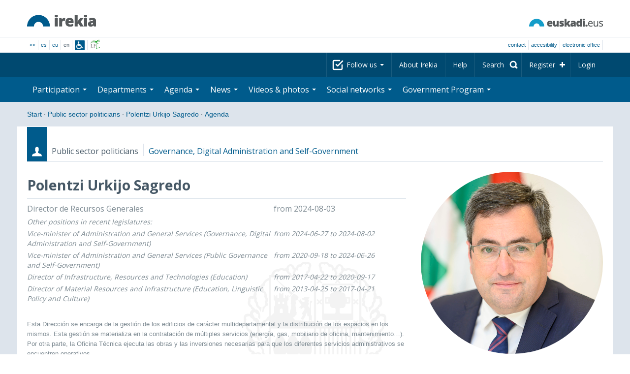

--- FILE ---
content_type: text/html; charset=utf-8
request_url: https://www.irekia.euskadi.eus/en/politicians/58/events?day=30&month=5&year=2024
body_size: 12224
content:
<!DOCTYPE html>
<!-- paulirish.com/2008/conditional-stylesheets-vs-css-hacks-answer-neither/ -->
<!--[if lt IE 7]> <html class="no-js ie6 oldie" lang="en"> <![endif]-->
<!--[if IE 7]>    <html class="no-js ie7 oldie" lang="en"> <![endif]-->
<!--[if IE 8]>    <html class="no-js ie8 oldie" lang="en"> <![endif]-->
<!--[if IE 9]>    <html class="no-js ie9" lang="en"> <![endif]-->

<!-- Consider adding an manifest.appcache: h5bp.com/d/Offline -->
<!--[if gt IE 8]><!--> <html class="no-js" lang="en"> <!--<![endif]-->
<head>
  <meta http-equiv="content-type" content="text/html; charset=UTF-8">
  <!-- <meta charset="utf-8"> -->
  <!-- <meta http-equiv="Content-Script-Type" content="text/javascript"> -->
  <!-- <meta http-equiv="Content-Style-Type" content="text/css"> -->
  <meta http-equiv="X-UA-Compatible" content="IE=edge">

  <meta name="Description" lang="en" content="Transparency and citizen participation in Eusko Jaurlaritza - Gobierno Vasco.">
  <meta name="Keywords" lang="en" content="Euskadi, País Vasco, Eusko Jaurlaritza - Gobierno Vasco, transparencia, participación ciudadana, gobierno abierto, Irekia,    Eusko Jaurlaritza, Lehendakari, gardentasuna, herritarren parte-hartzea, gobernu irekia, Basque Country,    Basque Government, Open Government, Transparency">
  <meta name="author" content="Irekia">
  
  <meta name="csrf-token" content="ezu-VX7gNCgpYq7gZyhUYZu9y1OQJOLts7xEVtex4671R0Q29B0iWmhR4r6TKArgXPxqIQVFXyYAn2ji-_bv0g">
  <meta name="csrf-param" content="authenticity_token">

<script defer data-domain="irekia.euskadi.eus" src="https://ef820.efaber.net/js/plausible.js"></script>
<script defer data-domain="irekia.euskadi.eus" src="https://pl.irekia.euskadi.eus/js/plausible.js"></script>

  <!-- Mobile viewport optimized: j.mp/bplateviewport -->
  <meta name="viewport" content="width=1210">
  <meta name="theme-color" content="#EAEAEA">
  
  <meta property="fb:pages" content="1567494823469990">
  <meta property="fb:pages" content="416723460540">

  <meta name="mobile-web-app-capable" content="yes">
<meta name="application-name" content="Irekia">

<!-- Add to homescreen for Safari on iOS -->
<meta name="apple-mobile-web-app-capable" content="yes">
<meta name="apple-mobile-web-app-status-bar-style" content="black">
<meta name="apple-mobile-web-app-title" content="Irekia">
<link rel="apple-touch-icon" sizes="57x57" href="/assets/apple/apple-icon-57x57-be1d137ac222461c1bacb0c0e08088863aa79a318161b07a51dc89ff27e64e41.png">
<link rel="apple-touch-icon" sizes="60x60" href="/assets/apple/apple-icon-60x60-3ad1372ed821339690b2ab531ec990a1ba907f72935c3d6e79e691ee0be428df.png">
<link rel="apple-touch-icon" sizes="72x72" href="/assets/apple/apple-icon-72x72-1f62d24a0386e27fdfb6b0ca74e981fd6cb4930dda5b1252badc242601dd74fe.png">
<link rel="apple-touch-icon" sizes="76x76" href="/assets/apple/apple-icon-76x76-77092c93247c2715529c69a99b633ccaa2828c00e1179ec112a8ee6f33a8a969.png">
<link rel="apple-touch-icon" sizes="114x114" href="/assets/apple/apple-icon-114x114-022d4ff43f290b24885f2e40af5b06f24fe689a451c04dff2e17ac0eed937f00.png">
<link rel="apple-touch-icon" sizes="120x120" href="/assets/apple/apple-icon-120x120-534b4e86a1deea311e0b77e32f616e6a84ffa27ca7855a5b78e92eea5122f408.png">
<link rel="apple-touch-icon" sizes="144x144" href="/assets/apple/apple-icon-144x144-56226caf2f7c35c34584c5ac6badeb502b943a1f858ae14a67fdbd3cbe8c4650.png">
<link rel="apple-touch-icon" sizes="152x152" href="/assets/apple/apple-icon-152x152-ed34a64e71e27a04b265c0a737210d207ec49b1016c14b7517d9479a0ca3ccd2.png">
<link rel="apple-touch-icon" sizes="180x180" href="/assets/apple/apple-icon-180x180-d659c1f7ed312aa92b3a5e1e0779c80563acc1bfa3fcc5f1a4ae028e18259f02.png">
<link rel="icon" type="image/png" sizes="192x192"  href="/assets/apple/android-icon-192x192-4f3e938d9ff6d12e65f38e45c915224cb8059def4e914a52f26372aafe4d31a2.png">

  <title>Irekia Eusko Jaurlaritza - Gobierno Vasco :: Events Polentzi Urkijo Sagredo 2024 May 30</title>
  <link rel="shortcut icon" href="/assets/favicon-2d77853a4c7708ecf021941c0d854a6c4ff5b860bdd4aa8e98de83b9ae22ead4.ico">

  <link rel="stylesheet" href="/assets/application-64a10607cd2f7bce28398062bc5c549fc5134fa0a3aab9d492351a0c93804271.css" />
  <link rel="stylesheet" href="/assets/public/events-7d5423633363b3751ad4e2c253072f975606173b9fc37383e475899bfb8d3004.css" />
  <link rel="stylesheet" href="/assets/public/print-405c890ce808a6e9ea8b458f56ac898ef4f527104f5a181fa08abf4726feadff.css" media="print" />
  

  <script src="/assets/modernizr-2.6.2.min-e9773a69d4d509faccb3cab64446e38606ed4e0deb9b02318b36a5298f951e34.js"></script>
<script src="/assets/jquery-1.10.0.min-ec93424be84325aca725334dba51f7ca1b094d3db846c82666c819e996a124fc.js"></script>
  
    <script src="/assets/public/irekia_tracking-410207477df6aeb02b659efb5926ae57e89908974c154600340ee2cb9c3eade3.js"></script>

<!-- ANALYTICS initializaton -->
<script type="text/javascript">

  var Irekia = {};

  (function(i,s,o,g,r,a,m){i['GoogleAnalytcsObject']=r;i[r]=i[r]||function(){
    (i[r].q=i[r].q||[]).push(arguments)},i[r].l=1*new Date();a=s.createElement(o),
    m=s.getElementsByTagName(o)[0];a.async=1;a.src=g;m.parentNode.insertBefore(a,m)
    })(window,document,'script','//www.google-analytics.com/analytics.js','ga');
  
  
    ga('create', 'UA-10951282-1', 'auto');

  ga('send', 'pageview');
    
  ga('set', 'dimension1', 'Ciudadanos')
ga('set', 'dimension2', 'Agenda');
  
</script>


  
  
  

  <script src="https://insuit.net/i4tservice/insuit-app.js" async="async" type="text/javascript" data-insuit-id="insuit"></script>
</head>

<body>
  

  <div class="alert alert-warning alert-dismissable fade in text-center hidden donotprint" id="iexplorer_warning">
    <button class="close" data-dismiss="alert" aria-label="Close"><span aria-hidden="true">&times;</span></button>
    <p>This site does not guarantee full operation in the different versions of iExplorer browser. If you detect any abnormalities, please use another browser.</p>
  </div>
  
  <header>
    <div id='header_logos' class="container">
  <div class='row-fluid'>
    <a class="logo pull-left" href="/?locale=en"><img alt="Irekia logo" src="/assets/logo-02aaf8760688708ce9d03974458c9119364c2320f2ebd4a0fffc0e184d546aed.png" /></a>
    <a class="net_logo pull-right" rel="external" href="https://www.euskadi.eus/inicio/"><img alt="Euskadi.net" src="/assets/euskadi_eus_logo-55cd4f4b32e41d8d50fba0d52264d1df7dc4c66c9147e0f3b11c52377ed28a5e.png" /></a>
    
  </div>  
</div>
<div id='header_tools_container' class='fullcontainer'>
  <div id='header_tools' class="container">
    <ul class="languages pull-left">                    
      <li><a class="passive" href="/lang">&lt;&lt;</a></li>
        <li><a href="/es/politicians/58/events?day=30&amp;month=5&amp;year=2024">es</a></li>
        <li><a href="/eu/politicians/58/events?day=30&amp;month=5&amp;year=2024">eu</a></li>
        <li>en</li>
        <li class='insuit'>
          <a id='insuit' rel='canonical' href='#'><span>Insuit</span></a>
        </li>
      <li class='lectura_facil en'>
        <a href="/lf?locale=es">
          <span>Lectura fácil</span>
</a>      </li>
    </ul>
    <ul class="user_options pull-right">
        <li >
          <a data-popup="true" rel="external" href="https://www.euskadi.eus/contactar/-/contacta-a-traves-de-internet-telefono-y-presencialmente/">Contact</a>
        </li>
        <li >
          <a data-popup="true" rel="external" href="https://www.euskadi.eus/gobierno-vasco/-/accesibilidad-euskadieus/">Accesibility</a>
        </li>
        <li class=last>
          <a title="Eusko Jaurlaritza - Gobierno Vasco&#39;s procedures in a secure environment" data-popup="true" rel="external" href="https://www.euskadi.eus/sede-electronica/">electronic office</a>
        </li>
    </ul>
  </div>
</div>

    <nav id='nav_top' class='fullcontainer'>
  <div class='container'>
    <div class='navbar'>
      <div class='navbar-inner'>
        <ul class='nav pull-right'>
          <li class='dropdown nav_follow'>
            <a class="dropdown-toggle" data-toggle="dropdown" href="#">
              Follow us
              <b class='caret'></b>
</a>            <ul class='dropdown-menu follow_irekia'>
                <li><a class="x_twitter follow" rel="external" href="https://twitter.com/irekia"><span>Irekia on X</span></a></li>
                <li><a class="facebook follow" rel="external" href="https://www.facebook.com/pages/Irekia/416723460540"><span>Irekia on Facebook</span></a></li>
                <li><a class="youtube follow" rel="external" href="https://www.youtube.com/irekia"><span>Irekia on YouTube</span></a></li>
                <li><a class="instagram follow" rel="external" href="https://www.instagram.com/irekiaejgv/"><span>Irekia on Instagram</span></a></li>
                <li><a class="linkedin follow" rel="external" href="https://es.linkedin.com/company/irekia-euskojaurlaritza-gobiernovasco"><span>Irekia on Linkedin</span></a></li>
                <li><a class="tiktok follow" rel="external" href="https://www.tiktok.com/@irekiaejgv"><span>Irekia on TikTok</span></a></li>
                <li><a class="threads follow" rel="external" href="https://www.threads.net/@irekiaejgv"><span>Irekia on Threads</span></a></li>
                <li><a class="gob_eus_x_twitter follow" rel="external" href="https://twitter.com/Gob_eus"><span>gob_eus on X</span></a></li>
                <li><a class="gob_eus_facebook follow" rel="external" href="https://www.facebook.com/EuskoJaurlaritza"><span>gob_eus on Facebook</span></a></li>
                <li><a class="gob_eus_linkedin follow" rel="external" href="https://es.linkedin.com/company/eusko-jaurlaritza-gobierno-vasco"><span>gob_eus on Linkedin</span></a></li>
            </ul>
          </li>
          <li>
            <a href="/en/site/page/about">About Irekia</a>
          </li>
          <li>
            <a href="/en/site/page/help">Help</a>
          </li> 
          <li class='nav_search'>
            <a class="search_label" href="/en/search/new"><span>Search</span></a>
            <form class="navbar-search search_form" style="display:none" role="search" action="/en/search" accept-charset="UTF-8" method="post"><input type="hidden" name="authenticity_token" value="1XKjLIPDlr742p3Gu_rVu3_c0IhpZvSIdkP7C_UJOHoKS0uYW0KmBibIZNiMmScqDeld4iD2RhkWJpINp6yJbA" autocomplete="off" />
              <input type="hidden" name="key" id="key" value="keyword" autocomplete="off" />
              <input type="hidden" name="new" id="new" value="true" autocomplete="off" />
              <input type="text" name="value" id="value" value="" aria-label="Search" />
              <input type="submit" name="commit" value="Search" />
</form>          </li>
            <li class='dropdown nav_signup'>
              <a class="dropdown-toggle dropdown-remote register" data-source="/en/people/intro" data-toggle="dropdown" href="/en/people/intro">Register</a>
              <div class='dropdown-menu'>
                <div class='dropdown-menu-content container'>
                  <div class="spinner"><img alt="" src="/assets/ajax-loader-c6f6eb10a4472f02adf0f74f0805afb04a0bd0f4644a1eeff94d9b36d2ffeaf6.gif" /></div>
                </div>  
              </div>
            </li>
            <li class='dropdown nav_login'>
              <a class="dropdown-toggle dropdown-remote login" data-source="/en/login" data-toggle="dropdown" href="/en/login">Login</a>
              <div class='dropdown-menu'>
                <div class='dropdown-menu-content container'>
                  <div class="spinner"><img alt="" src="/assets/ajax-loader-c6f6eb10a4472f02adf0f74f0805afb04a0bd0f4644a1eeff94d9b36d2ffeaf6.gif" /></div>
                </div>  
              </div>
            </li>
        </ul>
      </div>
    </div>
  </div>
</nav>

    <nav role='navigation' id='nav_bottom' class='fullcontainer'>
  <div class='container'>
    <div class='navbar'>
      <div class='navbar-inner'>
        <ul class='nav pull-left'>
          <li class='dropdown proposals'>
            <a class="dropdown-toggle dropdown-remote proposals" data-source="/en/proposals/summary" data-toggle="dropdown" id="proposalsDropdownMenuButton" aria-expanded="false" href="/en/proposals">Participation <b class='caret'></b></a>
            <div class='dropdown-menu proposals' aria-labelledby="proposalsDropdownMenuButton"> 
              <div class='dropdown-menu-content row-fluid'>
                <div class='span4'>
                  <ul class='nav-list'>
  <li><a href="/en/proposals">Citizen petitions</a></li>
  <li><a href="/en/debates">Government proposals</a></li>
  <li><a href="/en/answers">Government answers</a></li>
  <li><a href="/en/surveys">Surveys</a></li>
  <li><a href="/en/site/feeds">News RSS</a></li>
  <li><a href="/en/pages/35812">Participation in Europe</a>
  <li><a rel="external" target="_blank" href="http://www.ogp.euskadi.eus/home/">OGP Euskadi</a>
</ul>

                </div>
                <div class='span8'>                  
                  <div class="spinner"><img alt="" src="/assets/ajax-loader-c6f6eb10a4472f02adf0f74f0805afb04a0bd0f4644a1eeff94d9b36d2ffeaf6.gif" /><span class="spinner_text">Loading last petitions and proposals...</span></div>
                </div>
              </div>
            </div>
          </li>
          <li class='dropdown departments'>
            <a class="dropdown-toggle" data-toggle="dropdown" href="/en/departments">Departments <b class='caret'></b></a>
            <div class='dropdown-menu departments w-auto'>
              <div class='dropdown-menu-content'>
                <ul class='nav-list departments'>
                    <li class="text-nowrap"><a href="/en/departments/118-presidency">Presidency</a></li>
                    <li class="text-nowrap"><a href="/en/departments/119-culture-and-language-policy">Culture and Language Policy</a></li>
                    <li class="text-nowrap"><a href="/en/departments/120-economy-labour-and-employment">Economy, Labour and Employment</a></li>
                    <li class="text-nowrap"><a href="/en/departments/121-treasury-and-finance">Treasury and Finance</a></li>
                    <li class="text-nowrap"><a href="/en/departments/122-governance-digital-administration-and-self-government">Governance, Digital Administration and Self-Government</a></li>
                    <li class="text-nowrap"><a href="/en/departments/123-industry-energy-transition-and-sustainability">Industry, Energy Transition and Sustainability</a></li>
                    <li class="text-nowrap"><a href="/en/departments/124-security">Security</a></li>
                    <li class="text-nowrap"><a href="/en/departments/125-education">Education</a></li>
                    <li class="text-nowrap"><a href="/en/departments/126-housing-and-urban-agenda">Housing and Urban Agenda</a></li>
                    <li class="text-nowrap"><a href="/en/departments/127-health">Health</a></li>
                    <li class="text-nowrap"><a href="/en/departments/128-welfare-youth-and-the-demographic-challenge">Welfare, Youth and the Demographic Challenge</a></li>
                    <li class="text-nowrap"><a href="/en/departments/129-sustainable-mobility">Sustainable Mobility</a></li>
                    <li class="text-nowrap"><a href="/en/departments/130-science-universities-and-innovation">Science, Universities and Innovation</a></li>
                    <li class="text-nowrap"><a href="/en/departments/131-tourism-trade-and-consumer-affairs">Tourism, Trade and Consumer Affairs</a></li>
                    <li class="text-nowrap"><a href="/en/departments/132-food-rural-development-agriculture-and-fisheries">Food, Rural Development, Agriculture and Fisheries</a></li>
                    <li class="text-nowrap"><a href="/en/departments/133-justice-and-human-rights">Justice and Human Rights</a></li>
                  <li class="divider" style="background-color: transparent;">&nbsp;</li>
                  <li><a href="/en/departments">Global vision</a></li>
                  <li><a href="/en/politicians">Public sector politicians</a></li>
                </ul>
              </div>
            </div>
          </li>
          <li class='dropdown events'>
            <a class="dropdown-toggle dropdown-remote events" data-source="/en/events/summary" data-toggle="dropdown" href="/en/events">Agenda <b class='caret'></b></a>
            <div class='dropdown-menu events'> 
              <div class='dropdown-menu-content row-fluid'>
                <div class='span4'>
                    
<div class='calendar calendar_container '>
  <div class="content">
    <div class="clearfix">
      
              <div class="cal_nav">
        <ul class="month_names">
        <li class="prev_month_link"></li>
        <li class="current_month"><span class="current may"><span>May 2024</span></span></li>
        <li class="next_month_link"></li>
        </ul>
        </div>
        <div class="cal_table_a">
        <div class="cal_table_b">
        <div class="cal_table_c">
        <div class="cal_table_d">
        <table class="calendar">
          <thead class="visually-hidden">
            <tr class="day_names"><th scope="col" class="monday"><abbr title="Monday">Mon</abbr></th><th scope="col" class="tuesday"><abbr title="Tuesday">Tue</abbr></th><th scope="col" class="wednesday"><abbr title="Wednesday">Wed</abbr></th><th scope="col" class="thursday"><abbr title="Thursday">Thu</abbr></th><th scope="col" class="friday"><abbr title="Friday">Fri</abbr></th><th scope="col" class="saturday"><abbr title="Saturday">Sat</abbr></th><th scope="col" class="sunday"><abbr title="Sunday">Sun</abbr></th></tr>
          </thead>
          <tbody>
            <tr><td class="day otherMonth normalDay empty day1" id="d29_4"><div class="day_number"><a class="day_number" href="/en/politicians/58/events?day=29&amp;month=4&amp;year=2024#middle">29</a></div></td><td class="day otherMonth normalDay empty day2" id="d30_4"><div class="day_number"><a class="day_number" href="/en/politicians/58/events?day=30&amp;month=4&amp;year=2024#middle">30</a></div></td><td class="day normalDay empty day3" id="d1_5"><div class="day_number"><a class="day_number" href="/en/politicians/58/events?day=1&amp;month=5&amp;year=2024#middle">1</a></div></td><td class="day normalDay f1to3events day4" id="d2_5"><div class="day_number"><a class="day_number" href="/en/politicians/58/events?day=2&amp;month=5&amp;year=2024#middle">2</a></div><div class="events"><a href="/en/events?day=2&amp;month=5&amp;politician_id=58&amp;year=2024">1 event</a></div></td><td class="day normalDay empty day5" id="d3_5"><div class="day_number"><a class="day_number" href="/en/politicians/58/events?day=3&amp;month=5&amp;year=2024#middle">3</a></div></td><td class="day weekend empty day6" id="d4_5"><div class="day_number"><a class="day_number" href="/en/politicians/58/events?day=4&amp;month=5&amp;year=2024#middle">4</a></div></td><td class="day weekend empty day0" id="d5_5"><div class="day_number"><a class="day_number" href="/en/politicians/58/events?day=5&amp;month=5&amp;year=2024#middle">5</a></div></td></tr><tr><td class="day normalDay f1to3events day1" id="d6_5"><div class="day_number"><a class="day_number" href="/en/politicians/58/events?day=6&amp;month=5&amp;year=2024#middle">6</a></div><div class="events"><a href="/en/events?day=6&amp;month=5&amp;politician_id=58&amp;year=2024">1 event</a></div></td><td class="day normalDay empty day2" id="d7_5"><div class="day_number"><a class="day_number" href="/en/politicians/58/events?day=7&amp;month=5&amp;year=2024#middle">7</a></div></td><td class="day normalDay empty day3" id="d8_5"><div class="day_number"><a class="day_number" href="/en/politicians/58/events?day=8&amp;month=5&amp;year=2024#middle">8</a></div></td><td class="day normalDay empty day4" id="d9_5"><div class="day_number"><a class="day_number" href="/en/politicians/58/events?day=9&amp;month=5&amp;year=2024#middle">9</a></div></td><td class="day normalDay empty day5" id="d10_5"><div class="day_number"><a class="day_number" href="/en/politicians/58/events?day=10&amp;month=5&amp;year=2024#middle">10</a></div></td><td class="day weekend empty day6" id="d11_5"><div class="day_number"><a class="day_number" href="/en/politicians/58/events?day=11&amp;month=5&amp;year=2024#middle">11</a></div></td><td class="day weekend empty day0" id="d12_5"><div class="day_number"><a class="day_number" href="/en/politicians/58/events?day=12&amp;month=5&amp;year=2024#middle">12</a></div></td></tr><tr><td class="day normalDay f1to3events day1" id="d13_5"><div class="day_number"><a class="day_number" href="/en/politicians/58/events?day=13&amp;month=5&amp;year=2024#middle">13</a></div><div class="events"><a href="/en/events?day=13&amp;month=5&amp;politician_id=58&amp;year=2024">1 event</a></div></td><td class="day normalDay empty day2" id="d14_5"><div class="day_number"><a class="day_number" href="/en/politicians/58/events?day=14&amp;month=5&amp;year=2024#middle">14</a></div></td><td class="day normalDay empty day3" id="d15_5"><div class="day_number"><a class="day_number" href="/en/politicians/58/events?day=15&amp;month=5&amp;year=2024#middle">15</a></div></td><td class="day normalDay empty day4" id="d16_5"><div class="day_number"><a class="day_number" href="/en/politicians/58/events?day=16&amp;month=5&amp;year=2024#middle">16</a></div></td><td class="day normalDay empty day5" id="d17_5"><div class="day_number"><a class="day_number" href="/en/politicians/58/events?day=17&amp;month=5&amp;year=2024#middle">17</a></div></td><td class="day weekend empty day6" id="d18_5"><div class="day_number"><a class="day_number" href="/en/politicians/58/events?day=18&amp;month=5&amp;year=2024#middle">18</a></div></td><td class="day weekend empty day0" id="d19_5"><div class="day_number"><a class="day_number" href="/en/politicians/58/events?day=19&amp;month=5&amp;year=2024#middle">19</a></div></td></tr><tr><td class="day normalDay f1to3events day1" id="d20_5"><div class="day_number"><a class="day_number" href="/en/politicians/58/events?day=20&amp;month=5&amp;year=2024#middle">20</a></div><div class="events"><a href="/en/events?day=20&amp;month=5&amp;politician_id=58&amp;year=2024">1 event</a></div></td><td class="day normalDay empty day2" id="d21_5"><div class="day_number"><a class="day_number" href="/en/politicians/58/events?day=21&amp;month=5&amp;year=2024#middle">21</a></div></td><td class="day normalDay f1to3events day3" id="d22_5"><div class="day_number"><a class="day_number" href="/en/politicians/58/events?day=22&amp;month=5&amp;year=2024#middle">22</a></div><div class="events"><a href="/en/events?day=22&amp;month=5&amp;politician_id=58&amp;year=2024">1 event</a></div></td><td class="day normalDay empty day4" id="d23_5"><div class="day_number"><a class="day_number" href="/en/politicians/58/events?day=23&amp;month=5&amp;year=2024#middle">23</a></div></td><td class="day normalDay empty day5" id="d24_5"><div class="day_number"><a class="day_number" href="/en/politicians/58/events?day=24&amp;month=5&amp;year=2024#middle">24</a></div></td><td class="day weekend empty day6" id="d25_5"><div class="day_number"><a class="day_number" href="/en/politicians/58/events?day=25&amp;month=5&amp;year=2024#middle">25</a></div></td><td class="day weekend empty day0" id="d26_5"><div class="day_number"><a class="day_number" href="/en/politicians/58/events?day=26&amp;month=5&amp;year=2024#middle">26</a></div></td></tr><tr><td class="day normalDay f1to3events day1" id="d27_5"><div class="day_number"><a class="day_number" href="/en/politicians/58/events?day=27&amp;month=5&amp;year=2024#middle">27</a></div><div class="events"><a href="/en/events?day=27&amp;month=5&amp;politician_id=58&amp;year=2024">1 event</a></div></td><td class="day normalDay empty day2" id="d28_5"><div class="day_number"><a class="day_number" href="/en/politicians/58/events?day=28&amp;month=5&amp;year=2024#middle">28</a></div></td><td class="day normalDay empty day3" id="d29_5"><div class="day_number"><a class="day_number" href="/en/politicians/58/events?day=29&amp;month=5&amp;year=2024#middle">29</a></div></td><td class="day normalDay empty day4" id="d30_5"><div class="day_number"><a class="day_number" href="/en/politicians/58/events?day=30&amp;month=5&amp;year=2024#middle">30</a></div></td><td class="day normalDay empty day5" id="d31_5"><div class="day_number"><a class="day_number" href="/en/politicians/58/events?day=31&amp;month=5&amp;year=2024#middle">31</a></div></td><td class="day otherMonth weekend empty day6" id="d1_6"><div class="day_number"><a class="day_number" href="/en/politicians/58/events?day=1&amp;month=6&amp;year=2024#middle">1</a></div></td><td class="day otherMonth weekend empty day0" id="d2_6"><div class="day_number"><a class="day_number" href="/en/politicians/58/events?day=2&amp;month=6&amp;year=2024#middle">2</a></div></td></tr>
          </tbody>
        </table>
        </div>
        </div>
        </div>
        </div>
        <div class="cal_nav bottom">
        <ul class="month_names">
        <li class="prev_month_link"></li>
        <li class="current_month"><span class="current may"><span>May 2024</span></span></li>
        <li class="next_month_link"></li>
        </ul>
        </div>

    </div>
  </div>  


</div>  


                </div>
                <div class='span8'>                  
                  <div class="spinner"><img alt="" src="/assets/ajax-loader-c6f6eb10a4472f02adf0f74f0805afb04a0bd0f4644a1eeff94d9b36d2ffeaf6.gif" /><span class="spinner_text">Loading comming events...</span></div>
                </div>
              </div>
            </div>
          </li>
          <li class='dropdown news'>
            <a class="dropdown-toggle dropdown-remote news" data-source="/en/news/summary" data-toggle="dropdown" href="/en/news">News <b class='caret'></b></a>
            <div class='dropdown-menu news'> 
              <div class='dropdown-menu-content row-fluid'>
                <div class='span5'>
                  <div class='menu_heading'>Check out news by department</div>
<ul class='nav-list departments'>
    <li><a href="/en/departments/118/news#middle">Presidency</a></li>
    <li><a href="/en/departments/119/news#middle">Culture and Language Policy</a></li>
    <li><a href="/en/departments/120/news#middle">Economy, Labour and Employment</a></li>
    <li><a href="/en/departments/121/news#middle">Treasury and Finance</a></li>
    <li><a href="/en/departments/122/news#middle">Governance, Digital Administration and Self-Government</a></li>
    <li><a href="/en/departments/123/news#middle">Industry, Energy Transition and Sustainability</a></li>
    <li><a href="/en/departments/124/news#middle">Security</a></li>
    <li><a href="/en/departments/125/news#middle">Education</a></li>
    <li><a href="/en/departments/126/news#middle">Housing and Urban Agenda</a></li>
    <li><a href="/en/departments/127/news#middle">Health</a></li>
    <li><a href="/en/departments/128/news#middle">Welfare, Youth and the Demographic Challenge</a></li>
    <li><a href="/en/departments/129/news#middle">Sustainable Mobility</a></li>
    <li><a href="/en/departments/130/news#middle">Science, Universities and Innovation</a></li>
    <li><a href="/en/departments/131/news#middle">Tourism, Trade and Consumer Affairs</a></li>
    <li><a href="/en/departments/132/news#middle">Food, Rural Development, Agriculture and Fisheries</a></li>
    <li><a href="/en/departments/133/news#middle">Justice and Human Rights</a></li>
</ul>

<ul class='nav-list departments'>
    <li>
      <a href="/en/search/1060990">
        <img style="max-height: 20px" alt="" src="/assets/logos/kpe_logo-5138682b346c655008cbf2d6d29cc9706e36991e58b4c32bfb10d3b0217cddc3.png" />
        Opening of offers
</a>    </li>
  <li><a href="/en/bulletin_subscriptions">Subscribe to Newsletter</a></li>
</ul>

                </div>
                <div class='span7'>                  
                  <div class="spinner"><img alt="" src="/assets/ajax-loader-c6f6eb10a4472f02adf0f74f0805afb04a0bd0f4644a1eeff94d9b36d2ffeaf6.gif" /><span class="spinner_text">Loading last news...</span></div>
                </div>
              </div>
            </div>
          </li>
          <li class='dropdown videos_photos'>
            <a class="dropdown-toggle dropdown-remote videos" data-source="/en/web_tv/summary" data-toggle="dropdown" href="/en/web_tv">Videos & photos <b class='caret'></b></a>
            <div class='dropdown-menu videos_photos pull-right'> 
              <div class='dropdown-menu-content row-fluid'>
                <div class='span4'>
                  <ul class='nav-list'>
  <li><a href="/en/web_tv">Videos</a></li>
  <li class='indented'><a href="/en/web_tv/closed_captions">Subtitled videos (beta)</a></li>
  <li><a href="/en/albums">Photos</a></li>
  <!--<li></li>
  <li></li>
  <li></li>-->
</ul>

                </div>
                <div class='span8'>                  
                  <div class="spinner"><img alt="" src="/assets/ajax-loader-c6f6eb10a4472f02adf0f74f0805afb04a0bd0f4644a1eeff94d9b36d2ffeaf6.gif" /><span class="spinner_text">Loading featured reports...</span></div>
                </div>
              </div>
            </div>
          </li>
          <li class='dropdown snetworks'>
            <a class="dropdown-toggle dropdown-link" data-toggle="dropdown" href="/en/site/snetworking">Social networks <b class='caret'></b></a>
            <div class='dropdown-menu snetworks pull-right'>
              <div class='dropdown-menu-content row-fluid'>
                <div class='span4'>
                  <ul class='nav-list'>
                    <li><a href="/en/site/snetworking">Presence in social networks</a></li>
                    <!--<li></li>-->
                    <li><a href="/en/site/page/mobile_apps">Mobile apps</a></li>
                  </ul>
                </div>
                <div class='span8'>
                  <div class='description'>
                    <p>Aware of the grassroots use and importance of the social networks, we will publish here everything published in the Basque Country organised into the different listed sections.</p>
                  </div>
                </div>
              </div>
            </div>
          </li>
          <!--<li class='programa'>
          </li>-->
          <li class='dropdown programa'>
            <a class="dropdown-toggle dropdown-link" data-toggle="dropdown" href="/en/site/page/programa_gobierno">Government Program <b class='caret'></b></a>
            <div class='dropdown-menu programa pull-right w-auto'>
              <div class='dropdown-menu-content row-fluid'>
                <ul class='nav-list'>
                  <li><span>Government Program: </span></li>
                  <li class='indented-with-bullet'><a rel="external" href="https://programa.irekia.euskadi.eus/?locale=es">Actions&#39; follow-up (only in Basque and Spanish)</a></li>
                  <li class='indented-with-bullet'><a href="https://bideoak2.euskadi.eus/paginas/page_98299/Programa_Gobierno_2024-2028_es.pdf">Government Program (PDF)</a></li>
                  <!--<li class='indented-with-bullet'></li>-->
                  <li class='indented-with-bullet text-nowrap'><a rel="external" href="https://bideoak2.euskadi.eus/paginas/page_98299/LF_Programa_Gobierno_es.pdf">Government Program – Easy reading (PDF) (only in Basque and Spanish)</a></li>
                  <!--<li class='indented'></li>
                  <li class='indented'></li>
                  <li class='indented'></li>-->
                  <li><a rel="external" href="https://www.euskadi.eus/web01-s1leheko/es/?r01kQry=tC:euskadi;tF:planificacion_gobierno;tT:plan_gubernamental;m:contentName.LIKE._planest_xiileg,documentLanguage.EQ.es;o:contentName.ASC;p:Inter">Strategic plans (only in Basque and Spanish)</a></li>
                  <li><a rel="external" href="https://www.euskadi.eus/web01-s1leheko/es/?r01kQry=tC:euskadi;tF:planificacion_gobierno;tT:proyecto_ley;m:contentName.LIKE._pley_xiileg,documentLanguage.EQ.es;o:contentName.ASC;p:Inter">Legislative program (only in Basque and Spanish)</a></li> 
                  <!--<li></li>-->
                  <li><a rel="external" href="https://www.euskadi.eus/planificacion-de-legislaturas-anteriores/web01-s1leheko/es/">Planning for previous legislatures</a></li>
                  <!--<li><span>: </span></li>-->
                  <!--<li class='indented-with-bullet'></li>-->
                  <!--<li class='indented-with-bullet'></li>-->
                  <!--<li class='indented-with-bullet'></li>-->
                  <!--<li class='indented-with-bullet'></li>-->
                </ul>
              </div>
            </div>
          </li>
        </ul>
      </div>
    </div>
  </div>
</nav>

  </header>
  
  <div id="main" class="fullcontainer events index">
    
<div class="breadcrumbs container">
  <ul>
    <li><a href="/?locale=en">Start</a> <span class="divider">&middot;</span></li>
      <li><a href="/en/politicians">Public sector politicians</a> <span class="divider">&middot;</span></li>
      <li><a href="/en/politicians/58-polentzi-urkijo-sagredo">Polentzi Urkijo Sagredo</a> <span class="divider">&middot;</span></li>
      <li class="active"><a href="/en/politicians/58-polentzi-urkijo-sagredo/events">Agenda</a></li>
  </ul>
</div>


      
<div class='section container politicians summary intro'>
  
<div class='context'>
  <span class="ribbon politicians"></span>
  <span class='type'>Public sector politicians</span>
  <span class="area"><a href="/en/departments/122-governance-digital-administration-and-self-government">Governance, Digital Administration and Self-Government</a></span>
</div>

  <div class='section_main row-fluid'>
    <div class='section_content span8'>
      <div class='politicians summary'>
        <h1 class='title'>Polentzi Urkijo Sagredo</h1>
          <div class='position'>
            <table class="table">
              <thead class="visually-hidden">
                <tr>
                  <th>Roles</th>
                  <th>Start date - End date</th>
                </tr>
              </thead>
              <tr class="">
  <td class="role_name">
    Director de Recursos Generales
        
  </td>  
  <td class="dates">
       from 2024-08-03
  </td>
</tr>
                <tr class="old_appointment">
                  <td>Other positions in recent legislatures: </td>
                  <td>&nbsp;</td>
                </tr>
                <tr class="old_appointment">
  <td class="role_name">
    Vice-minister of Administration and General Services
     (Governance, Digital Administration and Self-Government)    
  </td>  
  <td class="dates">
       from 2024-06-27 to 2024-08-02
  </td>
</tr><tr class="old_appointment">
  <td class="role_name">
    Vice-minister of Administration and General Services
     (Public Governance and Self-Government)    
  </td>  
  <td class="dates">
       from 2020-09-18 to 2024-06-26
  </td>
</tr><tr class="old_appointment">
  <td class="role_name">
    Director of Infrastructure, Resources and Technologies 
     (Education)    
  </td>  
  <td class="dates">
       from 2017-04-22 to 2020-09-17
  </td>
</tr><tr class="old_appointment">
  <td class="role_name">
    Director of Material Resources and Infrastructure
     (Education, Linguistic Policy and Culture)    
  </td>  
  <td class="dates">
       from 2013-04-25 to 2017-04-21
  </td>
</tr>
            </table>
          </div>
        <div class='text'>
          <p>Esta Dirección se encarga de la gestión de los edificios de carácter multidepartamental y la distribución de los espacios en los mismos. Esta gestión se materializa en la contratación de múltiples servicios (energía, gas, mobiliario de oficina, mantenimiento…). Por otra parte, la Oficina Técnica ejecuta las obras y las inversiones necesarias para que los diferentes servicios administrativos se encuentren operativos.
<br />Asimismo, centraliza una serie de servicios que son ofrecidos a los departamentos del Gobierno (parque móvil, servicio de correspondencia y mensajería, imprenta, biblioteca…).</p>
        </div>

          <div class="politician_contact_data">
            <span>Contact data</span>
            <div class="politician_vcard">
              <a href="/en/politicians/58.vcf">
                <img alt="VCard" src="/assets/icons/sidebar_downloads-a481b478c0bba326e65e67b28cc2c2750692e624c75b5d3c8e3f5ffc0452b8c4.png" />
                Download vCard
</a>            </div>
            
            <table class="table">
                <tr>
                  <th>Email</th>
                  <td>gada@euskadi.eus</td>
                </tr>
                <tr>
                  <th>Telephone</th>
                  <td>945018522</td>
                </tr>
                <tr>
                  <th>Address</th>
                  <td><p>Donostia-San Sebastián, 1 - Lakua<br>01010, Vitoria-Gasteiz, Araba/Álava</p></td>
                </tr>
            </table>
          </div>
        
        
      </div>
    </div>
    <div class='section_aside span4'>
      <div class='aside_module politician_avatar'>
        <a href="https://www.irekia.euskadi.eus/en/politicians/58-polentzi-urkijo-sagredo"><img class="avatar big_280" alt="Photo Polentzi Urkijo Sagredo" src="/api/politicians/58-polentzi-urkijo-sagredo/photo" /><span class="ieframe"> </span></a>
      </div>
        <div class='following_form'>
             <form class="follow_button" data-type="html" data-remote="true" action="/en/followings" accept-charset="UTF-8" method="post"><input type="hidden" name="authenticity_token" value="M1PhhETUW9fHIB5ty_3SZ9KWGM9hmnCKaVGqyBEK40qaxqQwbeGMZrnSzQg-GU3uSDJPAajnj3gAHR4sDGrYFw" autocomplete="off" />
  <input value="58" autocomplete="off" type="hidden" name="following[followed_id]" id="following_followed_id" />
  <input value="Politician" autocomplete="off" type="hidden" name="following[followed_type]" id="following_followed_type" />
  <div class='btn_with_spinner inner_spinner'>
    <input type="submit" name="commit" value="Follow Polentzi Urkijo Sagredo" class="irekia_btn login-required btn_following add_following " />
  </div>
</form>
<script type='text/javascript'>
  $(document).ready(function(){
    followingForm.init();
  });
</script>

        </div>
        <div class="politician_qrcode">
          <a data-toggle="collapse" href="#politician_qrcode">Import contact via QR code</a>
          <div id="politician_qrcode" class="collapse">
            <div class="politician_qrcode_title">Scan the following code to add this charge to your contacts (vCard)
            </div>
            <img alt="VCard" src="/qr_codes/politicians/58.png" />
          </div>
        </div>
    </div>
  </div>
</div>

  <div class='nav_middle politician_nav container' id='middle'>
  <div class='row-fluid'>
    <div class='span12 tabs_container'>
      <ul class='nav nav-tabs nav_middle_tabs politician_tabs'>
        <li class="">
          <a href="/en/politicians/58-polentzi-urkijo-sagredo/news#middle">NEWS</a>
        </li>
        <li class="active">
          <a href="/en/politicians/58-polentzi-urkijo-sagredo/events#middle">EVENTS</a>
        </li>
        <li class="">
          <a href="/en/politicians/58-polentzi-urkijo-sagredo/videos#middle">VIDEOS</a>
        </li>
        <li class="">
          <a href="/en/politicians/58-polentzi-urkijo-sagredo/albums#middle">ALBUMS</a>
        </li>
        <li class="">
        <a href="/en/politicians/58/grafikoak_resources#middle">ECONOMICAL DATA</a>
        </li>
      </ul>
    </div>
  </div>
  
</div>



<div class='section container events index'>
  
  <div class='section_main row-fluid'>
    <div class="section_content span8">
      <div class="events index">
        <h1 class='section_heading'>Events Polentzi Urkijo Sagredo 2024 May 30</h1>
        
<div class='filtered_content' id="filtered_content">
    <div class='well'>
      There are no events
    </div>
</div>

      </div>


      
      
    </div>

    <div class='section_aside span4'>
      
<div class='calendar calendar_container aside_module'>
  <div class="content">
    <div class="clearfix">
      
              <div class="cal_nav">
        <ul class="month_names">
        <li class="prev_month_link"><span class="previous april"><a class="change_month" href="/en/events/calendar?month=4&amp;politician_id=58&amp;year=2024#middle"><span>Next month</span></a></span></li>
        <li class="current_month"><span class="current may"><span>May 2024</span></span></li>
        <li class="next_month_link"><span class="next june"><a class="change_month" href="/en/events/calendar?month=6&amp;politician_id=58&amp;year=2024#middle"><span>Previous month</span></a></span></li>
        </ul>
        </div>
        <div class="cal_table_a">
        <div class="cal_table_b">
        <div class="cal_table_c">
        <div class="cal_table_d">
        <table class="calendar">
          <thead class="visually-hidden">
            <tr class="day_names"><th scope="col" class="monday"><abbr title="Monday">Mon</abbr></th><th scope="col" class="tuesday"><abbr title="Tuesday">Tue</abbr></th><th scope="col" class="wednesday"><abbr title="Wednesday">Wed</abbr></th><th scope="col" class="thursday"><abbr title="Thursday">Thu</abbr></th><th scope="col" class="friday"><abbr title="Friday">Fri</abbr></th><th scope="col" class="saturday"><abbr title="Saturday">Sat</abbr></th><th scope="col" class="sunday"><abbr title="Sunday">Sun</abbr></th></tr>
          </thead>
          <tbody>
            <tr><td class="day otherMonth normalDay empty day1" id="d29_4"><div class="day_number"><a class="day_number" href="/en/politicians/58/events?day=29&amp;month=4&amp;year=2024#middle">29</a></div></td><td class="day otherMonth normalDay empty day2" id="d30_4"><div class="day_number"><a class="day_number" href="/en/politicians/58/events?day=30&amp;month=4&amp;year=2024#middle">30</a></div></td><td class="day normalDay empty day3" id="d1_5"><div class="day_number"><a class="day_number" href="/en/politicians/58/events?day=1&amp;month=5&amp;year=2024#middle">1</a></div></td><td class="day normalDay f1to3events day4" id="d2_5"><div class="day_number"><a class="day_number" href="/en/politicians/58/events?day=2&amp;month=5&amp;year=2024#middle">2</a></div><div class="events"><a href="/en/events?day=2&amp;month=5&amp;politician_id=58&amp;year=2024">1 event</a></div></td><td class="day normalDay empty day5" id="d3_5"><div class="day_number"><a class="day_number" href="/en/politicians/58/events?day=3&amp;month=5&amp;year=2024#middle">3</a></div></td><td class="day weekend empty day6" id="d4_5"><div class="day_number"><a class="day_number" href="/en/politicians/58/events?day=4&amp;month=5&amp;year=2024#middle">4</a></div></td><td class="day weekend empty day0" id="d5_5"><div class="day_number"><a class="day_number" href="/en/politicians/58/events?day=5&amp;month=5&amp;year=2024#middle">5</a></div></td></tr><tr><td class="day normalDay f1to3events day1" id="d6_5"><div class="day_number"><a class="day_number" href="/en/politicians/58/events?day=6&amp;month=5&amp;year=2024#middle">6</a></div><div class="events"><a href="/en/events?day=6&amp;month=5&amp;politician_id=58&amp;year=2024">1 event</a></div></td><td class="day normalDay empty day2" id="d7_5"><div class="day_number"><a class="day_number" href="/en/politicians/58/events?day=7&amp;month=5&amp;year=2024#middle">7</a></div></td><td class="day normalDay empty day3" id="d8_5"><div class="day_number"><a class="day_number" href="/en/politicians/58/events?day=8&amp;month=5&amp;year=2024#middle">8</a></div></td><td class="day normalDay empty day4" id="d9_5"><div class="day_number"><a class="day_number" href="/en/politicians/58/events?day=9&amp;month=5&amp;year=2024#middle">9</a></div></td><td class="day normalDay empty day5" id="d10_5"><div class="day_number"><a class="day_number" href="/en/politicians/58/events?day=10&amp;month=5&amp;year=2024#middle">10</a></div></td><td class="day weekend empty day6" id="d11_5"><div class="day_number"><a class="day_number" href="/en/politicians/58/events?day=11&amp;month=5&amp;year=2024#middle">11</a></div></td><td class="day weekend empty day0" id="d12_5"><div class="day_number"><a class="day_number" href="/en/politicians/58/events?day=12&amp;month=5&amp;year=2024#middle">12</a></div></td></tr><tr><td class="day normalDay f1to3events day1" id="d13_5"><div class="day_number"><a class="day_number" href="/en/politicians/58/events?day=13&amp;month=5&amp;year=2024#middle">13</a></div><div class="events"><a href="/en/events?day=13&amp;month=5&amp;politician_id=58&amp;year=2024">1 event</a></div></td><td class="day normalDay empty day2" id="d14_5"><div class="day_number"><a class="day_number" href="/en/politicians/58/events?day=14&amp;month=5&amp;year=2024#middle">14</a></div></td><td class="day normalDay empty day3" id="d15_5"><div class="day_number"><a class="day_number" href="/en/politicians/58/events?day=15&amp;month=5&amp;year=2024#middle">15</a></div></td><td class="day normalDay empty day4" id="d16_5"><div class="day_number"><a class="day_number" href="/en/politicians/58/events?day=16&amp;month=5&amp;year=2024#middle">16</a></div></td><td class="day normalDay empty day5" id="d17_5"><div class="day_number"><a class="day_number" href="/en/politicians/58/events?day=17&amp;month=5&amp;year=2024#middle">17</a></div></td><td class="day weekend empty day6" id="d18_5"><div class="day_number"><a class="day_number" href="/en/politicians/58/events?day=18&amp;month=5&amp;year=2024#middle">18</a></div></td><td class="day weekend empty day0" id="d19_5"><div class="day_number"><a class="day_number" href="/en/politicians/58/events?day=19&amp;month=5&amp;year=2024#middle">19</a></div></td></tr><tr><td class="day normalDay f1to3events day1" id="d20_5"><div class="day_number"><a class="day_number" href="/en/politicians/58/events?day=20&amp;month=5&amp;year=2024#middle">20</a></div><div class="events"><a href="/en/events?day=20&amp;month=5&amp;politician_id=58&amp;year=2024">1 event</a></div></td><td class="day normalDay empty day2" id="d21_5"><div class="day_number"><a class="day_number" href="/en/politicians/58/events?day=21&amp;month=5&amp;year=2024#middle">21</a></div></td><td class="day normalDay f1to3events day3" id="d22_5"><div class="day_number"><a class="day_number" href="/en/politicians/58/events?day=22&amp;month=5&amp;year=2024#middle">22</a></div><div class="events"><a href="/en/events?day=22&amp;month=5&amp;politician_id=58&amp;year=2024">1 event</a></div></td><td class="day normalDay empty day4" id="d23_5"><div class="day_number"><a class="day_number" href="/en/politicians/58/events?day=23&amp;month=5&amp;year=2024#middle">23</a></div></td><td class="day normalDay empty day5" id="d24_5"><div class="day_number"><a class="day_number" href="/en/politicians/58/events?day=24&amp;month=5&amp;year=2024#middle">24</a></div></td><td class="day weekend empty day6" id="d25_5"><div class="day_number"><a class="day_number" href="/en/politicians/58/events?day=25&amp;month=5&amp;year=2024#middle">25</a></div></td><td class="day weekend empty day0" id="d26_5"><div class="day_number"><a class="day_number" href="/en/politicians/58/events?day=26&amp;month=5&amp;year=2024#middle">26</a></div></td></tr><tr><td class="day normalDay f1to3events day1" id="d27_5"><div class="day_number"><a class="day_number" href="/en/politicians/58/events?day=27&amp;month=5&amp;year=2024#middle">27</a></div><div class="events"><a href="/en/events?day=27&amp;month=5&amp;politician_id=58&amp;year=2024">1 event</a></div></td><td class="day normalDay empty day2" id="d28_5"><div class="day_number"><a class="day_number" href="/en/politicians/58/events?day=28&amp;month=5&amp;year=2024#middle">28</a></div></td><td class="day normalDay empty day3" id="d29_5"><div class="day_number"><a class="day_number" href="/en/politicians/58/events?day=29&amp;month=5&amp;year=2024#middle">29</a></div></td><td class="day normalDay empty day4" id="d30_5"><div class="day_number"><a class="day_number" href="/en/politicians/58/events?day=30&amp;month=5&amp;year=2024#middle">30</a></div></td><td class="day normalDay empty day5" id="d31_5"><div class="day_number"><a class="day_number" href="/en/politicians/58/events?day=31&amp;month=5&amp;year=2024#middle">31</a></div></td><td class="day otherMonth weekend empty day6" id="d1_6"><div class="day_number"><a class="day_number" href="/en/politicians/58/events?day=1&amp;month=6&amp;year=2024#middle">1</a></div></td><td class="day otherMonth weekend empty day0" id="d2_6"><div class="day_number"><a class="day_number" href="/en/politicians/58/events?day=2&amp;month=6&amp;year=2024#middle">2</a></div></td></tr>
          </tbody>
        </table>
        </div>
        </div>
        </div>
        </div>
        <div class="cal_nav bottom">
        <ul class="month_names">
        <li class="prev_month_link"><span class="previous april"><a class="change_month" href="/en/events/calendar?month=4&amp;politician_id=58&amp;year=2024#middle"><span>Next month</span></a></span></li>
        <li class="current_month"><span class="current may"><span>May 2024</span></span></li>
        <li class="next_month_link"><span class="next june"><a class="change_month" href="/en/events/calendar?month=6&amp;politician_id=58&amp;year=2024#middle"><span>Previous month</span></a></span></li>
        </ul>
        </div>

    </div>
  </div>  

    <div class='loading_overlay' style='display:none'>
      <img alt="" src="/assets/ajax-loader-c6f6eb10a4472f02adf0f74f0805afb04a0bd0f4644a1eeff94d9b36d2ffeaf6.gif" />
    </div>

    <script type='text/javascript'>
      $(document).ready(function(){
        calendarNavigation.init();
      });
    </script>

</div>  

    </div>
  </div>
</div>



    <!-- This elements must be included in order to enable window login -->
    <div id='iddle_container' style='display:none'>
      <div class='spinner donotprint'>
        <img alt="" src="/assets/ajax-loader-c6f6eb10a4472f02adf0f74f0805afb04a0bd0f4644a1eeff94d9b36d2ffeaf6.gif" />
      </div>
    </div>

    <div class='donotprint'>
      <a id="login_window_link" style="display:none" target="_blank" title="Irekia embed login" href="/en/embed/login?irekia=1&amp;return_to=%2Fen%2Fembed%2Flogged">Irekia embed login</a>
    </div>
  </div>
  
  <footer>
  <div id='banners' class="container donotprint">
    <div class='row-fluid'>
      
  <div class='item span2'>
    <a class="gida_en" rel="external" title="III Plan de Acción para el Gobierno Abierto en Euskadi 2025-2028" href="/en/click/137/banner"><img alt="" src="/uploads/banners/137/en/plan_170x110_cas.png" />III Plan de Acción para el Gobierno Abierto en Euskadi 2025-2028</a>
  </div>

  <div class='item span2'>
    <a class="gida_en" rel="external" title="Estrategia Vasca de Empleo 2030" href="/en/click/133/banner"><img alt="" src="/uploads/banners/133/en/Estrategia_Vasca_Empleo_2023.PNG" />Estrategia Vasca de Empleo 2030</a>
  </div>

  <div class='item span2'>
    <a class="gida_en" rel="external" title="Programa de Gobierno 2024-2028" href="/en/click/121/banner"><img alt="" src="/uploads/banners/121/en/Programa_Gobierno.PNG" />Programa de Gobierno 2024-2028</a>
  </div>

  <div class='item span2'>
    <a class="gida_en" rel="external" title="Plan de Salud Euskadi 2030" href="/en/click/77/banner"><img alt="" src="/uploads/banners/77/en/Plan_salud_2023_es.jpg" />Plan de Salud Euskadi 2030</a>
  </div>

  <div class='item span2'>
    <a class="gida_en" rel="external" title="Plan Estratégico Cultura 2028" href="/en/click/64/banner"><img alt="" src="/uploads/banners/64/en/cultura.jpg" />Plan Estratégico Cultura 2028</a>
  </div>

  <div class='item span2'>
    <a class="gida_en" rel="external" title="General Budget of the Basque Country" href="/en/click/52/banner"><img alt="" src="/uploads/banners/52/en/WEB_EJ-GV-AURREKONTUAK.png" />General Budget of the Basque Country</a>
  </div>

    </div>
  </div>
  
  <div id='site_links' class="container donotprint">
    <div class='row-fluid'>
      <div class='span6'>
        <h2 class='footer_title'>Irekia</h2>
        <div class='row-fluid'>
          <ul class='nav nav-list span6'>
            <li class='nav-header'>Subscriptions and registration</li>
            <li><a href="/en/site/feeds">News RSS</a></li>
            <li><a href="/en/bulletin_subscriptions">Newsletter</a></li>
            <li><a href="/en/events/myfeed.ics">Agenda ICS</a></li>
            <li><a href="/en/journalists/new">Register of journalists</a></li>
            <!--<li></li>-->
          </ul>
          <ul class='nav nav-list span6'>
            <li class='nav-header'>Open Data and Transparency</li>
              <li><a rel="external" href="https://gardena.euskadi.eus/inicio">Transparency Euskadi</a></li>
              <li><a rel="external" href="https://www.euskadi.eus/interaccion_ciudadania/acceso-a-la-informacion-publica/web01-tramite/es/">Access to public information</a></li>
              <li><a rel="external" href="https://opendata.euskadi.eus/inicio">Open Data Euskadi</a></li>
              <li><a rel="external" href="https://grafikoak.irekia.euskadi.eus/es">Elections graphs</a></li>
          </ul>
        </div>
      </div>
      <div class='span6'>
        <h2 class='footer_title'>About Irekia</h2>
        <div class="row-fluid">
          <ul class='nav nav-list span6'>
            <li class='nav-header'>Practical information</li>
              <li><a href="/es/site/page/faq">FAQ: Frequently asked questions</a></li>
              <li><a href="/es/site/page/source_code">Source code</a></li>
            
          </ul>

          <ul class='nav nav-list span6'>
            <li class='nav-header'>&nbsp;</li>
              <li><a rel="external" href="https://www.euskadi.eus/informacion/-/informacion-legal/">Legal information</a></li>
              <li><a rel="external" href="https://www.euskadi.eus/informacion/-/politica-cookies-euskadieus/">Cookies Policy</a></li>
              <li><a rel="external" href="/es/site/page/tos">Terms of use</a></li>
              <li><a rel="external" href="/es/site/page/privacy">Privacy Policy</a></li>
          </ul>
          <a rel="external" id="cc_by_in_footer" title="CC BY 3.0 ES" href="https://creativecommons.org/licenses/by/3.0/es/"><img alt="CC BY 3.0 ES" src="/assets/icons/cc_l_by_30_es_88x31-27b8bc90586997cd048aa31c2338ce28ba2404aa76dc36fdca0a52f42c804ebf.png" /></a>
        </div>
      </div>
    </div>
  </div>       

  <div id='copyright' class='container'>
    <div class='logo'>
      <img alt="Eusko Jaurlaritza - Gobierno Vasco" src="/assets/footer_logo-a0a277eb9b9ec8e9505d8530aa28725f50b45874bf0a11c536b325439f1c0f4c.png" />
    </div>  
  </div>  
</footer>  

  
  <script src="/assets/application-e181a5d53585d6aaf0e414d17b2ee489769b1c6eaaea64cfcbf30c8df1da8b64.js"></script>
  

  

  </body>
</html>
